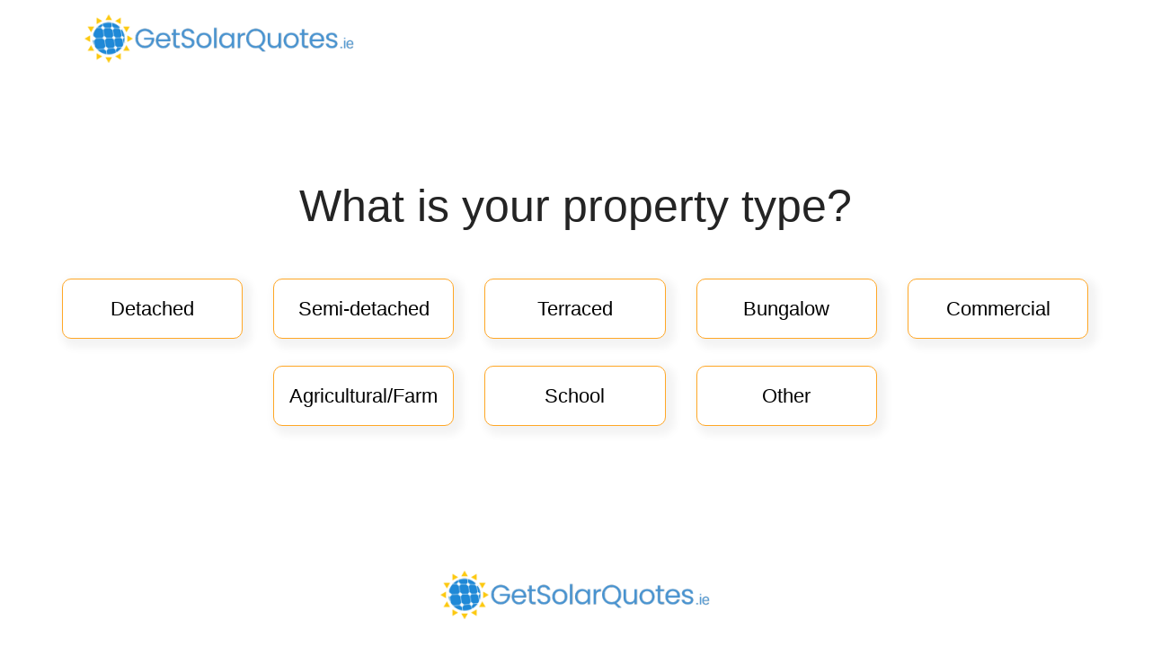

--- FILE ---
content_type: text/html;charset=UTF-8
request_url: https://www.getsolarquotes.ie/index.cfm?page=form/1
body_size: 7265
content:
<!DOCTYPE html>
<html lang="en">
  <head>
    <meta charset="UTF-8" />
    <meta name="viewport" content="width=device-width, initial-scale=1, shrink-to-fit=no">
    
				<title>What type of property is it?</title>
			
        
        <meta name="description" content="Compare Solar Panel Prices from Trusted Solar Installers. Search, Compare & Save!" />
		<meta name="keywords" content="solar panels, solar panel installers, solar companies, solar panels ireland, solar pv, solar installers, solar panel prices" />
        
    
    
    	<meta name="author" content="Digital Growth Ltd">
        <meta property="og:title" content="Get the Best Solar Panel Quotes from Trusted Solar Installers | GetSolarQuotes.ie" />
        <meta property="og:type" content="company" />
        <meta property="og:url" content="https://www.GetSolarQuotes.ie/" />
        <meta property="og:image" content="https://www.GetSolarQuotes.ie/assets/images/GetSolarQuotes.ie-OG.png" />
        <meta property="og:description" content="Find the Best Deals on Solar Panels from Trusted Solar Installers. Ireland&apos;s &num;1 Solar Panel Comparison Website. Search, Compare & Save!" />
        <meta property="og:site_name" content="GetSolarQuotes.ie" />
        


    <link rel="icon" href="/assets/images/GetSolarQuotes.ie-Fav.png" />
    <link
      href="https://cdn.jsdelivr.net/npm/modern-normalize@v2.0.0/modern-normalize.min.css"
      rel="stylesheet"
    />
    <link
      href="https://cdn.jsdelivr.net/npm/bootstrap@5.3.3/dist/css/bootstrap.min.css"
      rel="stylesheet"
      crossorigin="anonymous"
    />
    <link
      rel="stylesheet"
      href="https://cdn.jsdelivr.net/npm/bootstrap-icons@1.3.0/font/bootstrap-icons.css"
    />
    <link
      rel="stylesheet"
      href="https://cdn.jsdelivr.net/npm/bootstrap-icons@1.11.3/font/bootstrap-icons.min.css"
    />
    <link
      rel="stylesheet"
      href="https://cdnjs.cloudflare.com/ajax/libs/font-awesome/6.5.2/css/all.min.css"
    />

    <!-- Custom styles for this template -->
    <link href="/assets/css/common.css" rel="stylesheet" />
    <link href="/assets/css/headers.css" rel="stylesheet" />
    <link href="/assets/css/banner.css" rel="stylesheet" />

    <!-- Google Tag Manager -->
<script>(function(w,d,s,l,i){w[l]=w[l]||[];w[l].push({'gtm.start':
new Date().getTime(),event:'gtm.js'});var f=d.getElementsByTagName(s)[0],
j=d.createElement(s),dl=l!='dataLayer'?'&l='+l:'';j.async=true;j.src=
'https://www.googletagmanager.com/gtm.js?id='+i+dl;f.parentNode.insertBefore(j,f);
})(window,document,'script','dataLayer','GTM-5FZ3CWLZ');</script>
<!-- End Google Tag Manager -->
    
    <script src='https://www.google.com/recaptcha/api.js'></script>
    

<style>
.hide {
	display: none !important;
}
.boldMenu {font-weight:bold; color:#ffa726 !important; }

/* active tab color */
nav-link:focus {
  color: blue;
  background-color: #ffa726; 
  border: 1px solid pink;
}

.big-checkbox{width:25px; height:25px; margin-right:30px; }



/* The container */
.container {
    display: block;
    position: relative;
    padding-left: 7px;
    margin-bottom: 12px;
    cursor: pointer;
    font-size: 22px;
    -webkit-user-select: none;
    -moz-user-select: none;
    -ms-user-select: none;
    user-select: none;
}

/* Hide the browser's default checkbox */
.container input {
    position: absolute;
    opacity: 0;
    cursor: pointer;
}

/* Create a custom checkbox */
.checkmark {
    position: absolute;
    top: 0;
    left: 0;
    height: 25px;
    width: 25px;
    background-color: #ddd;
	
	
}

/* On mouse-over, add a grey background color */
.container:hover input ~ .checkmark {
    background-color: #ccc;
}

/* When the checkbox is checked, add a blue background */
.container input:checked ~ .checkmark {
    background-color: #2196F3;
}

/* Create the checkmark/indicator (hidden when not checked) */
.checkmark:after {
    content: "";
    position: absolute;
    display: none;
}

/* Show the checkmark when checked */
.container input:checked ~ .checkmark:after {
    display: block;
}

/* Style the checkmark/indicator */
.container .checkmark:after {
    left: 9px;
    top: 5px;
    width: 5px;
    height: 10px;
    border: solid white;
    border-width: 0 3px 3px 0;
    -webkit-transform: rotate(45deg);
    -ms-transform: rotate(45deg);
    transform: rotate(45deg);
}



body 
{
	overflow:hidden;
	width:100%;
}

html 
{
	overflow-x: hidden; 
}

p, div, td, span, a, h1, h2, h3, h4, h5, h6, berJumbo, berJumboSmall {
	color:#111;
	font-family: 'Lato', sans-serif;
	font-weight:400;
}

a.menuLink
{
	font-weight:600;
	font-family: 'Lato', sans-serif;
	margin: 0px 20px;
	font-size:15px;
	color:#444;
	text-transform:uppercase;
	letter-spacing:1px;
}

a.menuLink:hover, a.aboutLink:hover
	{
		text-decoration:none;
		color:#ffa726;
	}

.serviceBox
{
	border:1px solid #EEC19D;	
}

.lightLink {color:#666;}
a.lightLink:hover{color:#ffa726;}

.liveLink {color:#ffa726; font-weight:bold;}

 

	
	/* iPhone Portrait */ 
			@media only screen and (min-width : 320px) {
				li,p, div, td, span, a, h1, h2, h3, h4, h5, h6 { font-size:18px;line-height:2;}
				h1{font-size:34px; color:#ffa726; font-weight:700;}
				h2{font-size:20px; color:#333; font-weight:300;}
				h3{font-size:26px; color:#ffa726; font-weight:400; margin:30px 0px;}
				h4{font-size:24px; font-weight:400;}
				h5{font-size:22px; color:#ffa726; font-weight:700;}
				a.cookieText, .cookieText, cookieText:link{font-size:14px;}
				.berJumbo{font-size:36px; font-weight:300; margin-top:0px;}
				.berJumboSmall{font-size:22px; letter-spacing:0px;  font-weight:300; color:#000; padding:30px 0px;}
				.start{background-color:#ffa726; color:#fff; font-weight:400; font-size:28px; padding:15px 50px; border-radius: 10px; box-shadow:10px 10px 20px 10px #eee;  }
				.berButton{background-color:#ffa726; color:#fff; font-weight:400; font-size:18px; padding:10px 25px; border-radius: 3px;}
				.berButton:hover{background-color:#e6951c; color: #fff;}
				.berQuestion{font-size:30px; font-weight:400; margin-top:20px; color:#242424;}
				.answer{background-color:#fff; color:#000; font-weight:300; font-size:28px; border-radius: 10px; box-shadow:2px 2px 5px 5px #f3f3f3; border:1px solid #ffa726; margin-bottom:30px}
				.answerTrue{background-color:#ffa726; color:#fff; font-weight:300; font-size:28px; border-radius: 10px; box-shadow:5px 5px 10px 5px #f3f3f3; border:1px solid #ffa726; margin:15px;}
				a.answer:hover{color:#fff; background-color:#ffa726;}
				.star{color:#ffa726;}
				.formPos{text-align:left;}
				a.aboutLink{display:block; font-weight:400; font-size:16px;}
				a.footerLink{color:#fff; font-size:16px; text-decoration:none; display:block;}
				.card-columns {column-count: 1;
			}
		
			/* iPhone Landscape */
			@media only screen and (min-width : 480px) {
				li,p, div, td, span, a, h1, h2, h3, h4, h5, h6 { font-size:18px;line-height:2;}
				h1{font-size:34px; color:#ffa726; font-weight:700;}
				h2{font-size:20px; color:#333; font-weight:300;}
				h3{font-size:28px; color:#ffa726; font-weight:400; margin:30px 0px;}
				h4{font-size:24px; font-weight:400;}
				h5{font-size:22px; color:#ffa726; font-weight:700;}
				a.cookieText, .cookieText, cookieText:link{font-size:14px;}
				.berJumbo{font-size:36px; font-weight:300; margin-top:80px;}
				.berJumboSmall{font-size:22px; letter-spacing:0px;  font-weight:300; color:#000; padding:30px 0px;}
				.start{background-color:#ffa726; color:#fff; font-weight:400; font-size:28px; padding:15px 50px; border-radius: 10px; box-shadow:10px 10px 20px 10px #eee;  }
				.berButton{background-color:#ffa726; color:#fff; font-weight:400; font-size:18px; padding:10px 25px; border-radius: 3px;}
				.berButton:hover{background-color:#e6951c; color: #fff;}
				.berQuestion{font-size:36px; font-weight:400; margin-top:60px;color:#242424; }
				.answer{background-color:#fff; color:#000; font-weight:300; font-size:28px; border-radius: 10px; box-shadow:2px 2px 5px 5px #f3f3f3; border:1px solid #ffa726; margin:15px;}
				.answerTrue{background-color:#ffa726; color:#fff; font-weight:300; font-size:28px; border-radius: 10px; box-shadow:5px 5px 10px 5px #f3f3f3; border:1px solid #ffa726; margin:15px;}
				a.answer:hover{color:#fff; background-color:#ffa726;}
				.star{color:#ffa726;}
				a.aboutLink{display:block; font-weight:400; font-size:16px;}
				a.footerLink{color:#fff; font-size:16px; text-decoration:none; display:block;}
				.card-columns {column-count: 1;
			}
		
			/* iPad Portrait */
			@media only screen and (min-width : 768px) {
				li,p, div, td, span, a, h1, h2, h3, h4, h5, h6 { font-size:18px;line-height:2;}
				h1{font-size:34px; color:#ffa726; font-weight:700;}
				h2{font-size:20px; color:#333; font-weight:300;}
				h3{font-size:28px; color:#ffa726; font-weight:400; margin:30px 0px;}
				h4{font-size:24px; font-weight:400;}
				h5{font-size:22px; color:#ffa726; font-weight:700;}
				a.cookieText, .cookieText, cookieText:link{font-size:14px;}
				.berJumbo{font-size:36px; font-weight:400; margin-top:50px;}
				.berJumboSmall{font-size:22px; letter-spacing:0px;  font-weight:300; color:#000; padding:30px 0px;}
				.start{background-color:#ffa726; color:#fff; font-weight:400; font-size:28px; padding:15px 50px; border-radius: 10px; box-shadow:10px 10px 20px 10px #eee;  }
				.berButton{background-color:#ffa726; color:#fff; font-weight:400; font-size:18px; padding:10px 25px; border-radius: 3px;}
				.berButton:hover{background-color:#e6951c; color: #fff;}
				.berQuestion{font-size:36px; font-weight:300; margin-top:60px; color:#242424;}
				.answer{background-color:#fff; color:#000; font-weight:300; font-size:24px; border-radius: 10px; box-shadow:2px 2px 5px 5px #f3f3f3; border:1px solid #ffa726; margin:15px;}
				.answerTrue{background-color:#ffa726; color:#fff; font-weight:300; font-size:24px; border-radius: 10px; box-shadow:5px 5px 10px 5px #f3f3f3; border:1px solid #ffa726; margin:15px;}
				a.answer:hover{color:#fff; background-color:#ffa726;}
				.star{color:#ffa726;}
				a.aboutLink{display:block; font-weight:400; font-size:16px;}
				a.footerLink{color:#fff; font-size:16px; text-decoration:none; display:block;}
				.card-columns {column-count: 2;
			}
		
			/* iPad Landscape */
			@media only screen and (min-width : 992px) {
				li,p, div, td, span, a, h1, h2, h3, h4, h5, h6 { font-size:18px;line-height:2;}
				h1{font-size:34px; color:#ffa726; font-weight:700;}
				h2{font-size:20px; color:#333; font-weight:300;}
				h3{font-size:42px; color:#ffa726; font-weight:400; margin:30px 0px;}
				h4{font-size:24px; font-weight:400;}
				h5{font-size:22px; color:#ffa726; font-weight:700;}
				a.cookieText, .cookieText, cookieText:link{font-size:14px;}
				.berJumbo{font-size:48px; font-weight:300; margin-top:30px;}
				.berJumboSmall{font-size:22px; letter-spacing:0px;  font-weight:300; color:#000; padding:30px 0px;}
				.start{background-color:#ffa726; color:#fff; font-weight:400; font-size:28px; padding:15px 50px; border-radius: 10px; box-shadow:10px 10px 20px 10px #eee;  }
				.berButton{background-color:#ffa726; color:#fff; font-weight:400; font-size:18px; padding:10px 25px; border-radius: 3px;}
				.berButton:hover{background-color:#e6951c; color: #fff;}
				.berQuestion{font-size:42px; font-weight:300; margin-top:20px; color:#242424;}
				.answer{background-color:#fff; color:#000; font-weight:300; font-size:24px; border-radius: 10px; box-shadow:2px 2px 5px 5px #f3f3f3; border:1px solid #ffa726; margin:15px;}
				a.answer:hover{color:#fff; background-color:#ffa726;}
				.answerTrue{background-color:#ffa726; color:#fff; font-weight:300; font-size:24px; border-radius: 10px; box-shadow:5px 5px 10px 5px #f3f3f3; border:1px solid #ffa726; margin:15px;}
				.star{color:#ffa726;}
				a.aboutLink{display:block; font-weight:400; font-size:16px;}
				a.footerLink{color:#fff; font-size:16px; text-decoration:none; display:block;}
				.card-columns {column-count: 4;
			}
		
			/* Laptop, PC */
			@media only screen and (min-width : 1200px) {
				li, p, div, td, span, a, h1, h2, h3, h4, h5, h6 { font-size:16px; line-height:2;}
				h1{font-size:34px; color:#ffa726; font-weight:700;}
				h2{font-size:20px; color:#333; font-weight:300;}
				h3{font-size:48px; color:#ffa726; font-weight:400; margin:30px 0px;}
				h4{font-size:26px; font-weight:400;}
				h5{font-size:24px; color:#ffa726; font-weight:400;}
				a.cookieText, .cookieText, cookieText:link{font-size:14px;}
				.berJumbo{font-size:56px; font-weight:300; margin-top:60px;}
				.berJumboSmall{font-size:22px; letter-spacing:0px;  font-weight:300; color:#000; padding:0px 0px; margin-bottom:50px;}
				.berJumboSmaller{font-size:16px; letter-spacing:0px;  font-weight:300; color:#000; padding:30px 0px;}
				.start{background-color:#ffa726; color:#fff; font-weight:400; font-size:28px; padding:15px 50px; border-radius: 10px; box-shadow:10px 10px 20px 10px #eee; margin:40px 0px; }
				.berButton{background-color:#ffa726; color:#fff; font-weight:400; font-size:18px; padding:10px 25px; border-radius: 3px;}
				.berButton:hover{background-color:#e6951c; color: #fff;}
				.berQuestion{font-size:50px; font-weight:300; margin-top:0px; color:#242424;}
				.answer{background-color:#fff; color:#000; font-weight:300; font-size:22px; border-radius: 10px; box-shadow:5px 5px 10px 5px #f3f3f3; border:1px solid #ffa726; margin:15px;}
				.answerTrue{background-color:#ffa726; color:#fff; font-weight:300; font-size:22px; border-radius: 10px; box-shadow:5px 5px 10px 5px #f3f3f3; border:1px solid #ffa726; margin:15px;}
				.answerTrue1{color:#fff; background-color:#ffa726; font-weight:400; font-size:22px; padding:15px 50px; border-radius: 10px; box-shadow:5px 5px 10px 5px #f3f3f3; border:1px solid #ffa726; margin:15px;  display:inline-block;}
				a.answer:hover{color:#fff; background-color:#ffa726;}
				.star{color:#ffa726;}
				.formPos{text-align:right;}
				a.aboutLink{display:block; font-weight:400; font-size:16px;}
				a.footerLink{color:#fff; font-size:16px; text-decoration:none; display:block;}
				.card-columns {column-count: 4;
  }
			}


.checkbox label:after, 
.radio label:after {
    content: '';
    display: table;
    clear: both;
}

.checkbox .cr,
.radio .cr {
    position: relative;
    display: inline-block;
    border: 1px solid #a9a9a9;
    border-radius: .25em;
    width: 1.3em;
    height: 1.3em;
    float: left;
    margin-right: .5em;
}

.radio .cr {
    border-radius: 50%;
}

.checkbox .cr .cr-icon,
.radio .cr .cr-icon {
    position: absolute;
    font-size: .8em;
    line-height: 0;
    top: 50%;
    left: 20%;
}

.radio .cr .cr-icon {
    margin-left: 0.04em;
}

.checkbox label input[type="checkbox"],
.radio label input[type="radio"] {
    display: none;
}

.checkbox label input[type="checkbox"] + .cr > .cr-icon,
.radio label input[type="radio"] + .cr > .cr-icon {
    transform: scale(3) rotateZ(-20deg);
    opacity: 0;
    transition: all .3s ease-in;
}

.checkbox label input[type="checkbox"]:checked + .cr > .cr-icon,
.radio label input[type="radio"]:checked + .cr > .cr-icon {
    transform: scale(1) rotateZ(0deg);
    opacity: 1;
}

.checkbox label input[type="checkbox"]:disabled + .cr,
.radio label input[type="radio"]:disabled + .cr {
    opacity: .5;
}

.berLogo
{
	style="z-index:1000; 
	position:absolute;  
	top:5px; 
	left:20px; 
	color:#ffa726; 
	font-size:32px; 
	font-weight:300; 
	text-decoration:none;
	font-family: 'Candal', sans-serif;
}
			

</style>


  </head>

  <body>
    

    <!-- Google Tag Manager (noscript) -->
      <noscript><iframe src="https://www.googletagmanager.com/ns.html?id=GTM-5FZ3CWLZ"
      height="0" width="0" style="display:none;visibility:hidden"></iframe></noscript>
    <!-- End Google Tag Manager (noscript) -->

    
    
    

    <div class="page-sticky-header" id="page-sticky-header">
      <header class="container-xl py-sm-2 mb-0 bg-white">
        <nav class="navbar navbar-expand-lg custom-navbar bg-white">
          <div class="container-fluid">
            <a
              href="/"
              class="d-flex align-items-center col-md-3 mb-2 mb-md-0 text-dark text-decoration-none"
            >
              <img
                src="/assets/images/GetSolarQuotes.ie-Logo.png"
                class="site-logo"
                alt="Solar Panels Ireland"
              />
            </a>

            <!-- Check if the URL contains 'page=form' -->
            
          </div>
        </nav>
      </header>
    </div>

    <div id="header">
      <header class="container-xl py-sm-1 py-md-3 mb-4">
        <nav class="navbar navbar-expand-lg custom-navbar">
          <div class="container-fluid">
            <a
              href="/"
              class="d-flex align-items-center col-md-3 mb-md-0 text-dark text-decoration-none"
            >
              <img
                src="/assets/images/GetSolarQuotes.ie-Logo-light.png"
                class="site-logo"
                alt="Solar Panel Installers Ireland"
              />
            </a>
            <div style="display: contents">
              <button
                class="navbar-toggler custom-toggler"
                type="button"
                data-bs-toggle="collapse"
                data-bs-target="#navbarNavDropdown"
                aria-controls="navbarNavDropdown"
                aria-expanded="false"
                aria-label="Toggle navigation"
              >
                <span class="navbar-toggler-icon text-white"></span>
              </button>
              <div
                class="collapse navbar-collapse justify-content-end"
                id="navbarNavDropdown"
              >
              <ul class="navbar-nav align-items-center">
                
                    <li class="nav-item fs-6"> <a class="nav-link text-white" aria-current="page" href="/index.cfm?page=form/1" >Solar Panel Prices</a > </li>
                    <li class="nav-item fs-6">
                      <a class="nav-link text-white" href="/index.cfm?page=about/solar-panels">Solar FAQ</a>
                    </li>
                
                

                    <li class="nav-item fs-6">
                      <a class="nav-link text-white" href="/index.cfm?page=signup/newCompany">For Suppliers</a>
                    </li>
                    <li class="nav-item fs-6">
                      <a class="nav-link text-white" data-bs-toggle="modal" data-bs-target="#loginModal" href="#loginModal">Login</a>
                    </li>
                    <li class="nav-item fs-6"> <a type="button" class="btn quote-btn-header mx-2" href="/index.cfm?page=form/1" > Get Quotes </a> </li>
                  

               
              </ul>
              </div>
            </div>
          </div>
        </nav>
      </header>
    </div>

    <!-- Modal -->
<div class="modal fade" id="loginModal" tabindex="-1" aria-labelledby="exampleModalLabel" aria-hidden="true">
  <div class="modal-dialog">
    <div class="modal-content" style="border: 4px solid #ffa726;">
      <div class="modal-header">
        <h5 class="modal-title" id="exampleModalLabel" style="font-weight:bold;">Supplier Login</h5>
        <button type="button" class="btn-close" data-bs-dismiss="modal" aria-label="Close"></button>
      </div>
      <div class="modal-body">
        <div id="display-alerts"></div>
        
        <form name="LoginA" id="LoginA" action="/includes/loginAssessor.cfm" method="post" onsubmit="return _CF_checkLoginA(this)" data-gtm-form-interact-id="0">
          <div class="form-group my-3">
            <input name="email" type="email" class="form-control col-10" id="email" placeholder="Email address" data-gtm-form-interact-field-id="0">
          </div>
          <div class="form-group my-3">
            <input name="password" type="password" class="form-control col-10" id="password" placeholder="Password" data-gtm-form-interact-field-id="1">
          </div>
          <small id="emailHelp" class="form-text text-muted">By signing in, you agree to the GetSolarQuotes.ie terms and conditions.</small>
          
          <a href="javascript:void(0)" class="link-primary float-end forgot-password">Forgot Password?</a>
          <button type="submit" class="btn btn-lg my-4 mr-2" style="background-color:#ffa726; color:#fff;">Log In</button>
        </form>


        <form name="forgotPasswordForm" id="forgotPasswordForm" class="hide" action="/includes/loginAssessor.cfm" method="post" >
          <div class="form-group my-3">
            <input name="email" type="email" class="form-control col-10" id="email" required placeholder="Enter your email address" >
          </div>
          <a href="javascript:void(0)" class="link-primary float-end sign-in-btn">Sign In</a>
          <button type="submit" class="btn btn-lg my-4 mr-2" style="background-color:#ffa726; color:#fff;">Forgot</button>
        </form>
      </div>
    </div>
  </div>
</div>

    <main class="pt-5">

      
                    <!-- Strip trailing slashes from url.page -->
                    

                    <!-- Check for exact match: solar-installers listing page -->
                    
<div class="row">
	<div class="col-12 text-center berQuestion">
    	What is your property type?
   	</div>
</div>

<div class="row">
    <div class="col-xl-12 text-center mt-3 mb-5 px-5">
    	
            <a href="/index.cfm?page=form/2&type=1" class="btn answer col-xl-2 col-lg-3 col-md-6 col-12 py-3">Detached</a>
            <a href="/index.cfm?page=form/2&type=2" class="btn answer col-xl-2 col-lg-3 col-md-6 col-12 py-3">Semi-detached</a>
            <a href="/index.cfm?page=form/2&type=3" class="btn answer col-xl-2 col-lg-3 col-md-6 col-12 py-3">Terraced</a>
            <a href="/index.cfm?page=form/2&type=4" class="btn answer col-xl-2 col-lg-3 col-md-6 col-12 py-3">Bungalow</a>
            
            <a href="/index.cfm?page=form/2&type=8" class="btn answer col-xl-2 col-lg-3 col-md-6 col-12 py-3">Commercial</a>
            <a href="/index.cfm?page=form/2&type=7" class="btn answer col-xl-2 col-lg-3 col-md-6 col-12 py-3">Agricultural/Farm </a>
            <a href="/index.cfm?page=form/2&type=6" class="btn answer col-xl-2 col-lg-3 col-md-6 col-12 py-3">School</a>
            <a href="/index.cfm?page=form/2&type=9" class="btn answer col-xl-2 col-lg-3 col-md-6 col-12 py-3">Other</a>
        
    </div> 
</div>
      
    </main>

    
    
    <!-- Only show the logo at the bottom of the funnel pages -->
    <footer class="footer-section mt-5">
      <section class="row">
        <div
          class="footer-logo col-sm-12 d-flex justify-content-center align-items-center"
        >
          <img
            class="footer-logo-img"
            src="/assets/images/GetSolarQuotes.ie-Logo.png"
            alt="Solar footer logo"
          />
        </div>
      </section>
    </footer>

    





    <script type="text/javascript">
      var prevScrollPos =
        document.getElementById("banner-section").offsetHeight;

      window.onscroll = function () {
        var currentScrollPos = window.pageYOffset;
        var headStyle = document.getElementById("sticky-header");

        if (prevScrollPos - 150 < currentScrollPos) {
          headStyle.style.display = "unset";
          headStyle.style.transition = "opacity 0.5 ease";
          headStyle.style.opacity = 1;
        } else {
          headStyle.style.display = "none";
        }
      };
    </script>
    <script
      src="https://code.jquery.com/jquery-3.7.1.min.js"
      crossorigin="anonymous"
    ></script>
    <script
      src="https://cdn.jsdelivr.net/npm/bootstrap@5.3.3/dist/js/bootstrap.bundle.min.js"
      crossorigin="anonymous"
    ></script>
    
    

    <script>
      $('document').ready(function(){
        $('.forgot-password').on("click",function(event){
          $('#forgotPasswordForm').removeClass('hide')
          $('#LoginA').addClass('hide')

        })

        $('.sign-in-btn').on("click",function(event){
          $('#forgotPasswordForm').addClass('hide')
          $('#LoginA').removeClass('hide')

        })
        

        $('#forgotPasswordForm').on('submit',function(event){

          event.preventDefault();
          let url = 'https://www.GetSolarQuotes.ie/content/notifications/reset_password.cfm';
          $.ajax({
            url: url,
            type: "post",
            data: $("#forgotPasswordForm").serialize(),
            success: function(response){
              response = JSON.parse(response);
              console.log(response);
              if (response.success) {
                
                $('#display-alerts').addClass('alert alert-success').text(response.message);
              }else{
                event.preventDefault();
                $('#display-alerts').addClass('alert alert-warning').text(response.message);
              }
            },
            error: function(response){
              event.preventDefault();

              response = JSON.parse(result.responseText);
                      if (response.hasOwnProperty('success')) {
                          if (!response.success) {
                              
                              var err = '';
                              // display multiple errors from struct
                              for (var data in response.errors) {
                                  if (typeof(response.errors[data]) == 'object') {
                                      for (var d in response.errors[data]) {
                                          err += '<li>'+response.errors[data][d]+' </li>';
                                      }
                                  }else{
                                      err += '<li>'+response.errors[data]+' </li>';
                                  }
                              }
                              
                              // single line error
                              if (err == '' && response.message != '') {
                                  err = response.message
                              }
                              $('#display-alerts').html(err).addClass('alert alert-danger').focus();
                          }
                      }else{
                          $('#display-alerts').addClass('alert alert-warning').text('Something went wrong');
                      } 
            }
          })
        })       
      })
    </script>
  </body>
</html>


--- FILE ---
content_type: text/css
request_url: https://www.getsolarquotes.ie/assets/css/common.css
body_size: 1586
content:
/* For best practice, move CSS below to an external CSS file. */
@keyframes fadeinall {
  0% {
    opacity: 1;
  }

  97% {
    opacity: 0;
  }

  98% {
    opacity: 0;
    -webkit-transform: translateY(0);
    transform: translateY(0);
  }

  100% {
    opacity: 0;
    -webkit-transform: translateY(-100%);
    transform: translateY(-100%);
    z-index: -1;
  }
}
.main-cnt {
  min-height: 100vh;
  padding-top: 130px;
}

.section-padding {
  padding: 100px 0;
}

.solar-quote-section,
.faq-inner-cnt {
  background-color: #f7f7f7;
  transition: background 0.3s, border 0.3s, border-radius 0.3s, box-shadow 0.3s;
}


.why-us-section {
  background-color: #f7f7f7;
  transition: background 0.3s, border 0.3s, border-radius 0.3s, box-shadow 0.3s;
}

<!------

.why-us-section {
  z-index: -10;
  position: relative;
  background: url("../images/GetSolarQuotes.ie-Why-Us.jpg");
  background-position: center left;
  background-repeat: no-repeat;
  background-size: cover;
  transition: background 0.3s, border 0.3s, border-radius 0.3s, box-shadow 0.3s;
}

------->

<!------

.why-us-background-overlay {
  z-index: -9;
  height: 100%;
  width: 100%;
  top: 0;
  left: 0;
  position: absolute;
  background-color: transparent;
  background-image: linear-gradient(90deg, #fff 71%, #00000070 100%);
  opacity: 0.89;
  transition: background 0.3s, border-radius 0.3s, opacity 0.3s;
}

------->

.why-us-inner-cnt {
  padding: 0 10%;
}

.faq-inner-cnt {
  background-color: #f7f7f7;
  transition: background 0.3s, border 0.3s, border-radius 0.3s, box-shadow 0.3s;
  padding: 50px;
}

.solar-panal-heading,
.solar-quote-heading,
.why-us-heading,
.faq-heading,
.solar-counties-heading {
  margin-bottom: 0px;
  color: #183651;
  font-family: "Open Sans", Sans-serif;
  font-size: 54px;
  font-weight: 900;
}

.solar-quote-sub-heading,
.faq-sub-heading {
  text-align: center;
  color: #54595f;
  font-family: "Open Sans", Sans-serif;
  font-size: 20px;
  font-weight: 300;
}

.solar-quote-items-cnt,
.why-us-items-cnt {
  padding: 50px 0 0;
}

.solar-quote-item-cnt,
.why-us-item-cnt {
  margin: 0;
  padding: 15px;
}

.solar-quote-item-icon,
.why-us-item-icon {
  margin-bottom: 0px;
  color: #4793cf;
  border-color: #4793cf;
  display: inline-block;
  line-height: 1;
  transition: all 0.3s;
  font-size: 50px;
  text-align: center;
}

.solar-quote-item-icon i,
.why-us-item-icon i {
  font-style: normal;
  font-variant: normal;
  text-rendering: auto;
  line-height: 1;
  width: 1em;
  height: 1em;
  position: relative;
  display: block;
}

.solar-quote-item-heading,
.why-us-item-heading {
  margin-bottom: 20px;
}

.item-heading {
  color: #183651;
  font-size: 25px;
  font-weight: 700;
}

.solar-quote-divider {
  margin-bottom: 20px;
}

.solar-quote-divider-separator {
  display: block;
  border-style: solid;
  border-color: #fdc80b;
  border-width: 2px;
  width: 12%;
  margin: 0 auto;
}

.solar-quote-item-text,
.why-us-item-text {
  padding: 20px;
  color: #183651;
}

.panal-quote-section {
  background-color: #f7f7f7;
  transition: background 0.3s, border 0.3s, border-radius 0.3s, box-shadow 0.3s;
}

.solar-panal-sub-heading {
  color: #54595f;
  font-size: 18px;
}

.faq-items {
  padding: 55px 0 0;
}

.faq-item-cnt {
  padding: 25px 5%;
}

.faq-item-heading {
  color: black;
  margin-bottom: 20px;
  font-family: "Open Sans", Sans-serif;
  font-size: 18px;
  font-weight: 600;
}

.faq-divider {
  margin-bottom: 20px;
}

.faq-divider-separator {
  display: block;
  border-style: solid;
  border-color: #fdc80b;
  border-width: 2px;
  width: 8%;
}

.faq-item-text {
  color: #54595f;
  font-size: 16px;
}

.more-faq-items {
  padding: 25px 0;
}

.more-faq-heading {
  color: #54595f;
  text-align: center;
  font-family: "Open Sans", Sans-serif;
  font-size: 22px;
  font-weight: 500;
  margin-bottom: 20px;
}

.more-faq-item {
  color: #54595f;
  text-align: center;
  font-family: "Open Sans", Sans-serif;
}

.faq-footer-link {
  font-size: 18px;
  color: #54595f;
  text-align: center;
  font-family: "Open Sans", Sans-serif;
}

.faq-footer-link-text {
  color: #c36;
}

.solar-counties-sub-heading {
  text-align: center;
  color: #54595f;
  font-family: "Open Sans", Sans-serif;
  font-size: 20px;
  font-weight: 400;
  margin-bottom: 20px;
}

.counties-items {
  padding: 50px 0 0;
}

.counties-item {
  padding: 10px;
  color: #54595f;
  font-size: 18px;
}

.footer-section {
  padding: 50px 50px 20px;
}

.footer-logo-img {
  width: 300px;
}

@media (max-width: 1199.98px) {
  .solar-panal-heading,
  .solar-counties-heading,
  .solar-quote-heading,
  .why-us-heading,
  .faq-heading {
    font-size: 42px;
  }

  .why-us-inner-cnt {
    padding: 0 2%;
  }

  .footer-logo-img {
    width: 250px;
    margin-bottom: 50px;
  }
}

@media (max-width: 991.98px) {
  .solar-panal-heading,
  .solar-counties-heading,
  .solar-quote-heading,
  .why-us-heading,
  .faq-heading {
    font-size: 38px;
  }

  .section-padding {
    padding: 80px 0;
  }
}

@media (max-width: 767.98px) {
  .footer-logo-img {
    width: 200px;
    margin-bottom: 50px;
  }
}

@media (max-width: 575.98px) {
  .solar-panal-heading,
  .solar-counties-heading,
  .solar-quote-heading,
  .why-us-heading,
  .faq-heading {
    font-size: 36px;
    line-height: 42px;
    padding-bottom: 30px;
  }

  .faq-inner-cnt {
    padding: 50px 15px;
  }

  .section-padding {
    padding: 50px 0;
  }
}


--- FILE ---
content_type: text/css
request_url: https://www.getsolarquotes.ie/assets/css/headers.css
body_size: 1228
content:
.site-logo {
  width: 300px;
}

.page-sticky-header {
  
  position: fixed;
  z-index: 20;
  top: 0;
  left: 0;
  right: 0;
  background-color: #fff;
}

.sticky-header {
  box-shadow: rgba(100, 100, 111, 0.2) 0px 7px 29px 0px;
  position: fixed;
  z-index: 20;
  transition: opacity 1s;
  opacity: 0;
  top: 0;
  left: 0;
  right: 0;
  background-color: #fff;
}

#header {
  position: relative;
  z-index: 10;
}

#header .navbar-toggler {
  color: white !important;
  border-color: white !important;
}

.custom-toggler .navbar-toggler-icon {
  background-image: url("data:image/svg+xml;charset=utf8,%3Csvg viewBox='0 0 32 32' xmlns='http://www.w3.org/2000/svg'%3E%3Cpath stroke='rgba(255,255,255, 1)' stroke-width='2' stroke-linecap='round' stroke-miterlimit='10' d='M4 8h24M4 16h24M4 24h24'/%3E%3C/svg%3E");
}

.custom-toggler.navbar-toggler {
  border-color: rgb(255, 255, 255);
}

.quote-btn-header {
  background-color: #ffa726;
  border-color: #ffa726;
  padding: 15px 40px;
  font-family: "Open Sans", Sans-serif;
  font-size: 18px;
  font-weight: 600;
  fill: #fff;
  color: #fff;
}

.quote-btn-header:hover {
  background-color: #ffc047; /* Slightly lighter orange */
  border-color: #ffc047;    /* Match border to lighter background */
  color: #fff;
}


.b-example-divider {
  height: 3rem;
  background-color: rgba(0, 0, 0, 0.1);
  border: solid rgba(0, 0, 0, 0.15);
  border-width: 1px 0;
  box-shadow: inset 0 0.5em 1.5em rgba(0, 0, 0, 0.1),
    inset 0 0.125em 0.5em rgba(0, 0, 0, 0.15);
}

.form-control-dark {
  color: #fff;
  background-color: var(--bs-dark);
  border-color: var(--bs-gray);
}
.form-control-dark:focus {
  color: #fff;
  background-color: var(--bs-dark);
  border-color: #fff;
  box-shadow: 0 0 0 0.25rem rgba(255, 255, 255, 0.25);
}

.bi {
  vertical-align: -0.125em;
  fill: currentColor;
}

.text-small {
  font-size: 85%;
}

.dropdown-toggle {
  outline: 0;
}

@media (max-width: 991.98px) {

.navbar-nav {
  text-align: center;
}

  #navbarNavDropdown {
    padding: 10px;
    background-color: #fff;
  }


  .nav-item {
    width: 100%;
    border-bottom: 1px solid gray;
  }

  .nav-item a {
    color: black !important;
  }

  .quote-btn-header {
    width: -webkit-fill-available;
  }
  
}

@media (max-width: 575.98px) {
  .site-logo {
    width: 250px;
  }

  #header .navbar-toggler {
    padding: 5px;
    color: white !important;
    border-color: white !important;
  }

  .custom-toggler .navbar-toggler-icon {
    background-image: url("data:image/svg+xml;charset=utf8,%3Csvg viewBox='0 0 32 32' xmlns='http://www.w3.org/2000/svg'%3E%3Cpath stroke='rgba(255,255,255, 1)' stroke-width='2' stroke-linecap='round' stroke-miterlimit='10' d='M4 8h24M4 16h24M4 24h24'/%3E%3C/svg%3E");
  }

  .custom-toggler.navbar-toggler {
    font-size: 16px;
    border-color: rgb(255, 255, 255);
  }
}


--- FILE ---
content_type: text/css
request_url: https://www.getsolarquotes.ie/assets/css/banner.css
body_size: 1490
content:
.solar-banner-section {
  z-index: 1;
  position: relative;
  background: url("../images/GetSolarQuotes.ie-hero.jpg");
  background-position: 100% 100%;
  background-size: cover;
  min-height: 1000px;
  height: 75vh;
  transition: background 0.3s, border 0.3s, border-radius 0.3s, box-shadow 0.3s;
  margin-top: -150px;
  margin-bottom: 0;
  padding: 150px 0 170px;
}


.banner-background-overlay {
  z-index: -9;
  height: 100%;
  width: 100%;
  top: 0;
  left: 0;
  position: absolute;
  background-color: transparent;
  background-image: linear-gradient(270deg, rgba(0, 0, 0, 0.8) 10%, rgba(0, 0, 0, 0.95) 50%);
  opacity: 0.60;
  transition: background 0.3s, border-radius 0.3s, opacity 0.3s;
}


.banner-inner-cnt {
  padding: 30px 0 0;
}

.heading-title {
  color: #fff;
  font-family: "Open Sans", Sans-serif;
  font-size: 78px;
  font-weight: 900;
  line-height: 82px;
  letter-spacing: -1px;
  margin-top: 50px;
  margin-bottom: 20px;
  text-shadow: 1px 1px 4px rgba(0, 0, 0, 0.4);
}

.sub-heading-title {
  color: #f1f1f1;
  font-family: "Open Sans", Sans-serif;
  font-size: 20px;
  font-weight: 600;
  line-height: 34px;
  margin-bottom: 0px;
}

.review-stars {
  color: gold;
  font-size: 20px; /* Adjust size as needed */
  margin-top: 10px;
  text-align: center;
}

.banner-icon-list-items {
  list-style-type: none;
  margin: 0;
  padding: 30px 0 0;
  margin-bottom: 20px;
}

.banner-icon-list-item {
  padding-bottom: calc(7px / 2);
}

.banner-icon-list-icon {
  padding-right: 7px;
  color: white;
}

.banner-icon-list-text {
  font-family: "Open Sans", Sans-serif;
  font-size: 16px;
  font-weight: 300;
  color: #f1f1f1;
  transition: color 0.3s;
  align-self: center;
  padding-left: 5px;
}

.banner-button-wrapper {
  padding: 25px 0 0;
}

.quote-btn-banner {
  background-color: #ffa726;
  border-color: #ffa726;
  padding: 20px 40px;
  font-family: "Open Sans", Sans-serif;
  font-size: 25px;
  font-weight: 500;
  fill: #fff;
  color: #fff;
  box-shadow: 0 0 50px 0px rgba(255, 255, 255, 0.4);
}

.quote-btn-banner:hover {
  background-color: #ffc047; /* Slightly lighter orange */
  border-color: #ffc047;    /* Match border to lighter background */
  box-shadow: 0 0 60px 0px rgba(255, 255, 255, 0.6); /* Enhance glow */
}

@media (max-width: 1199.98px) {
  .solar-banner-section {
    min-height: 900px;
  }

  .heading-title {
    font-size: 45px;
    font-weight: 900;
    line-height: 55px;
    text-shadow: 1px 1px 4px rgba(0, 0, 0, 0.4);
  }

  .sub-heading-title {
    font-size: 22px;

    line-height: 30px;
  }

  .banner-icon-list-text {
    font-size: 16px;
  }
}

@media (max-width: 991.98px) {
  .solar-banner-section {
    min-height: 900px;
    margin-top: -90px;
  }


  .custom-navbar {
    padding: 15px;
    position: absolute;
    top: 0;
    left: 0;
    right: 0;
  }
}

@media (max-width: 575.98px) {
  .solar-banner-section {
    min-height: 1000px;
    text-align: center;
    padding: 150px 0 70px;
    background-position: right center;
  }

   .solar-banner-section .heading-title .mobile-break::before {
    content: "";
    display: block;
  }

.banner-background-overlay {
  z-index: -9;
  height: 100%;
  width: 100%;
  top: 0;
  left: 0;
  position: absolute;
  background-color: rgba(0, 0, 0, 0.85); /* Semi-transparent black */
  opacity: 0.60; /* Adjusts the overall opacity of the element */
  transition: background 0.3s, border-radius 0.3s, opacity 0.3s;
}


  .banner-inner-cnt {
    padding: 20px 0 0;
  }

  #header .custom-navbar {
    top: -15px;
  }

  .heading-title {
    font-size: 46px;
    line-height: 50px;
    text-shadow: 1px 1px 4px rgba(0, 0, 0, 0.4);
  }

  .sub-heading-title {
    font-size: 18px;
    line-height: 25px;
    text-align: center;
    margin-bottom: 10px;
  }

  .banner-icon-list-text {
    font-size: 15px;
  }

  .quote-btn-banner {
    padding: 10px 25px;
    font-size: 20px;
  }
}
